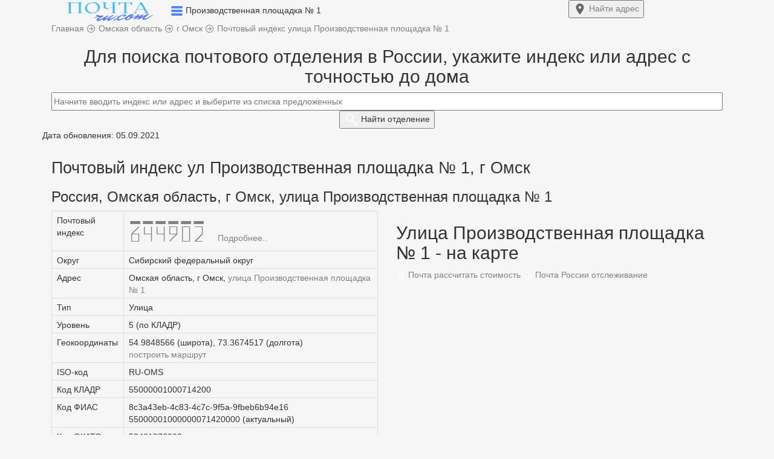

--- FILE ---
content_type: text/html; charset=UTF-8
request_url: https://xn--80a1acny.ru.com/index-omsk-ul-proizvodstvennaya-ploschadka-n-1
body_size: 10052
content:
<!DOCTYPE html>
<html lang="ru">
  <head>
    <title>Почтовый индекс улица Производственная площадка № 1, город Омск</title>   
    <meta charset="utf-8">
    <meta http-equiv="X-UA-Compatible" content="IE=edge">
    <meta name="viewport" content="width=device-width, initial-scale=1">
	<meta name="description" content="Россия, Омская область, г Омск, улица Производственная площадка № 1 - все почтовые индексы: 644902. Поиск индекса по адресу.">
	<meta name="robots" content="index, follow">
	<link rel="canonical" href="https://xn--80a1acny.ru.com/index-omsk-ul-proizvodstvennaya-ploschadka-n-1"/>
	<meta name="yandex-verification" content="5632ebd71da4ac56" />
	<meta name="telderi" content="90a401a230957082b916181f43dfb090" />
    <link href="/css/bootstrap.css" rel="stylesheet">
	<link href="/css/style1.css?1769821213" rel="stylesheet">
		<link rel="icon" href="https://xn--80a1acny.ru.com/favicon.ico" type="image/x-icon">
	<link rel="icon" href="/favicon.ico" type="image/x-icon">
	<link rel="icon" href="/favicon.svg" type="image/svg+xml">
	<link rel="apple-touch-icon" href="/apple-touch-icon.png">
	<meta property="og:type" content="website">
	<meta property="og:title" content="Почтовый индекс улица Производственная площадка № 1, город Омск">
	<meta property="og:url" content="/index-omsk-ul-proizvodstvennaya-ploschadka-n-1">
	<meta property="og:description" content="Россия, Омская область, г Омск, улица Производственная площадка № 1 - все почтовые индексы: 644902. Поиск индекса по адресу.">
	<meta property="og:image" content="https://xn--80a1acny.ru.com/img/pochta-ru-com.png">
<meta name="google-site-verification" content="JRxWOZrVEkldHvSER3FuUqyKjqMDk5UN7aF4mCdGWmM" />
	    <!--[if lt IE 9]>
		<script src="https://oss.maxcdn.com/html5shiv/3.7.3/html5shiv.min.js"></script >
		<script src="https://oss.maxcdn.com/respond/1.4.2/respond.min.js"></script>
	<![endif]-->
	<!-- Yandex.Metrika counter --> <script type="text/javascript">var ip = {ip:"fd42:42f:69cf:f4ca:216:3eff:fe0d:114b"};  (function(m,e,t,r,i,k,a){m[i]=m[i]||function(){(m[i].a=m[i].a||[]).push(arguments)}; m[i].l=1*new Date();k=e.createElement(t),a=e.getElementsByTagName(t)[0],k.async=1,k.src=r,a.parentNode.insertBefore(k,a)}) (window, document, "script", "https://mc.yandex.ru/metrika/tag.js", "ym"); ym(57139426, "init", { clickmap:true, trackLinks:true, accurateTrackBounce:true, webvisor:true, params:window.ip }); </script> <noscript><div><img src="https://mc.yandex.ru/watch/57139426" style="position:absolute; left:-9999px;" alt="" /></div></noscript> <!-- /Yandex.Metrika counter -->
	
	<!-- Global site tag (gtag.js) - Google Analytics -->
	<script async src="https://www.googletagmanager.com/gtag/js?id=UA-131005104-2"></script>
	<script>
	  window.dataLayer = window.dataLayer || [];
	  function gtag(){dataLayer.push(arguments);}
	  gtag('js', new Date());
	  gtag('config', 'UA-131005104-2');
	</script>
	
			<script>window.yaContextCb=window.yaContextCb||[]</script><script src="https://yandex.ru/ads/system/context.js" async></script>
		
	
	</head>
	<body>
	
<div class="container-fluid top non-fixed">	
	<div class="container h65">	
		<div class="row h65">
			<div class="col-xs-9 pre_logo">
				<a href="/"><img width="194" height="37" src="/logo1.png" class="imglogo" alt="Почтовый индекс ул Производственная площадка № 1, г Омск"></a>
				<span data-toggle="dropdown" aria-expanded="true">
				<img width="20" height="17" class="arr_menu" src="[data-uri]">
				</span>
				<span class="txtlogo">Производственная площадка № 1</span>
				<ul class="dropdown-menu top-m" role="menu">
	<li><a href="/">Главная</a></li>
	<li id="top_menu1"></li>
	<li id="top_menu2"></li>
	<li id="top_menu4"></li>
	<li id="top_menu5"></li>
	<li><a href="/about-us#contact">Контакты</a></li>
</ul>			</div>
			<div class="col-xs-3">
								<a href="/#forms"><button type="submit" class="my_btn fw700 top-right-btn"> <img width="22" height="22" src="[data-uri]"> <span class="btn_mob">Найти</span> адрес</button></a>
							</div>
		</div>
	</div>
</div>
<script type="text/javascript">let host = 'https://xn--80a1acny.ru.com';</script>
  
<div class="container bread-presnl">
	<div class="row">
		<div class="col-xs-12 ">
			<span itemscope itemtype="https://schema.org/BreadcrumbList">
				<span itemscope itemprop="itemListElement" itemtype="http://schema.org/ListItem">
					<a itemprop="item" href="https://xn--80a1acny.ru.com" title="Главная">
						<span itemprop="name" class="pr20">Главная</span>
						<meta itemprop="position" content="1">
					</a>
				</span> 
			</span>	
			<img width="16" height="16" src="[data-uri]">

			<span itemscope itemtype="https://schema.org/BreadcrumbList">
				<span itemscope itemprop="itemListElement" itemtype="http://schema.org/ListItem">
					<a itemprop="item" href="/index-omskaya-obl" title="Омская область">
						<span itemprop="name">Омская область</span>
						<meta itemprop="position" content="2">
					</a>
				</span>
			</span>	

	
					<img width="16" height="16" src="[data-uri]">
		<span itemscope itemtype="https://schema.org/BreadcrumbList">
			<span itemscope itemprop="itemListElement" itemtype="http://schema.org/ListItem">
				<a itemprop="item" href="/index-g-omsk" title="г Омск">
					<span itemprop="name">г Омск</span>
					<meta itemprop="position" content="3">
				</a>
			</span>
		</span>		
		
	
		
		<img width="16" height="16" src="[data-uri]">
	<span itemscope itemtype="https://schema.org/BreadcrumbList">
		<span itemscope itemprop="itemListElement" itemtype="http://schema.org/ListItem">
			<a itemprop="item" href="/index-omsk-ul-proizvodstvennaya-ploschadka-n-1" title="Почтовый индекс улица Производственная площадка № 1">
				<span itemprop="name">Почтовый индекс улица Производственная площадка № 1</span>
				<meta itemprop="position" content="4">
			</a>
		</span>
	</span>

		</div>
	</div>
</div>
	<div class="container pt20">
	<div class="row post search_box">
		<div class="col-xs-12 text-center">
			<h2>Для поиска почтового отделения в России, укажите индекс или адрес с точностью до дома</h2>
			<div class="input-center">
				<a href="index-omsk-ul-proizvodstvennaya-ploschadka-n-1?reset=1"><img class="clear_box" src="[data-uri]" style="display:none;"></a>
				<form>
					<input class="form-control2" type="text" id="addressindex" type="text" name="address-index" placeholder="Начните вводить индекс или адрес и выберите из списка предложенных" autocomplete="off">
					<button type="submit" name="submit" id="submit" class="my_btn fw700"> <img width="24" height="24" src="[data-uri]"> <span class="btn_mob">Найти</span> отделение</button>
				</form>
			</div>
		</div>
		<div class="col-md-6 col-xs-12 office-return">
			<div id="comment" style="display:none;" class="pb10"></div>
			<div class="return-offices mb20 mw818_" style="display:none;">
				<p class="tag1">Дата обновления: 05.09.2021</p>				<span id="index-code"></span>
				<a id="index-code-button" href="" class="a_hover t-13">Подробнее..</a>
				<p>Адрес: <span id="address_str"></span></p>
				<p>Тип: <span id="type_code"></span></p>
				<p>Телефон: <span id="tel"></span></p>
				<div id="close_office" class="fc_red" style="display:none;"></div>
				<div id="work_time" style="display:none;" class="scroll-table">Режим работы:
					<table class="table table-bordered table-striped">
						<tr>
						  <td>пн.</td>
						  <td>вт.</td>
						  <td>ср.</td>
						  <td>чт.</td>
						  <td>пт.</td>
						  <td>сб.</td>
						  <td>вс.</td>
						</tr>
						<tr>
						  <td><span id="schedule_mon">-</span></td>
						 <td><span id="schedule_tue">-</span></td>
						  <td><span id="schedule_wed">-</span></td>
						  <td><span id="schedule_thu">-</span></td>
						  <td><span id="schedule_fri">-</span></td>
						  <td><span id="schedule_sat">-</span></td>
						  <td><span id="schedule_sun">-</span></td>
						</tr>	
					</table>
				</div>
			</div>		
		</div>	
		<div class="col-md-6 col-xs-12">
			<div id="map" style="height:0px;"></div>
		</div>	
	</div>
</div>
<script src="https://cdnjs.cloudflare.com/ajax/libs/jquery/3.3.1/jquery.min.js"></script>
<script src="https://code.jquery.com/ui/1.12.1/jquery-ui.min.js" integrity="sha256-VazP97ZCwtekAsvgPBSUwPFKdrwD3unUfSGVYrahUqU=" crossorigin="anonymous"></script>
<link href="https://cdn.jsdelivr.net/npm/suggestions-jquery@20.3.0/dist/css/suggestions.min.css" rel="stylesheet">
<script src="https://cdn.jsdelivr.net/npm/suggestions-jquery@20.3.0/dist/js/jquery.suggestions.min.js"></script>
<script src="https://api-maps.yandex.ru/2.1/?load=package.standard&lang=ru-RU&amp;apikey=91626267-6bd1-446c-a15c-4d0a453d0e73" type="text/javascript"></script>
<script>
function showOffices(post) {
	data ={"query":post,"count":1};
	data =  JSON.stringify(data);
	var serviceUrl = "https://suggestions.dadata.ru/suggestions/api/4_1/rs/suggest/postal_unit";
	$.ajax({
		type: "POST", 
		contentType: "application/json",
		url: serviceUrl, 
		data: data, 
		headers: {
			"authorization": "Token f57467a8ce0a613820afb38e114f13f182d810d2",
		},
		success: function(html){
			//console.log(html.suggestions[0].data);
			//data = JSON.stringify(html.suggestions[0].data); $("#OnlyOffices").text(data);
			arr = html.suggestions[0].data;
			$(".search_box").css("height", "100%");
			$(".search_box").css("background", "#fff");
			$("#map").css("height", "300px");
			$("#submit").css("display", "none");
			$(".content").css("display", "none");
			$(".comment").css("display", "block");
			$(".office-return").css("display", "block");
			$("#comment").css("display", "block");
			$("#index-code").text(arr['postal_code']);
			$("#index-code-button").attr("href", "/" + arr['postal_code']);
			$("#address_str").text(arr['address_str']);
			$("#type_code").text(arr['type_code']);
			$("#tel").text('8(800)100-00-00');
			if(!arr['is_closed']) {
				$("#work_time").css("display", "block");
				if(arr['schedule_mon']) $("#schedule_mon").text(arr['schedule_mon']);
				if(arr['schedule_tue']) $("#schedule_tue").text(arr['schedule_tue']);
				if(arr['schedule_wed']) $("#schedule_wed").text(arr['schedule_wed']);
				if(arr['schedule_thu']) $("#schedule_thu").text(arr['schedule_thu']);
				if(arr['schedule_fri']) $("#schedule_fri").text(arr['schedule_fri']);
				if(arr['schedule_sat']) $("#schedule_sat").text(arr['schedule_sat']);
				if(arr['schedule_sun']) $("#schedule_sun").text(arr['schedule_sun']);
				$("#close_office").css("display", "none");
				/*карта*/
				$("#map").css("display", "block");
				ymaps.ready(init);	
				function init () {
					var geo_lat  = html.suggestions[0].data.geo_lat;
					var geo_lon  = html.suggestions[0].data.geo_lon;
					var postal_code = html.suggestions[0].data.postal_code;
					var address_str = html.suggestions[0].data.address_str;
					

					var myMap = new ymaps.Map("map", {
							center: [geo_lat, geo_lon],
							zoom: 15
						}, {
							searchControlProvider: 'yandex#search'
						}),
						myPlacemark = new ymaps.Placemark([
						geo_lat, geo_lon
						], {
							balloonContentHeader: "Почтовое отделение " + postal_code,
							balloonContentBody: address_str,
							balloonContentFooter: "Координаты: " + geo_lat + ', ' + geo_lon,
						});
					myMap.geoObjects.add(myPlacemark);
				}	
				/*карта*/
			} else {
				$("#close_office").css("display", "block");
				$("#close_office").text('Внимание! Отделение не работает.');
			}
			arr = '';
		}
	}); 
}
$("#addressindex").suggestions({
	token: "47e688edc8c71aa8bbf684e733d93f0a7bf6cd74",
	type: "postal_unit",
	onSelect: function(suggestion) {
		if (suggestion['data']['postal_code']){
			showOffices(suggestion['data']['postal_code']);	
			$(".clear_box").css("display", "block");
			$(".return-offices").css("display", "block");
			$(".mw818_").css("height", "100%");
			$(".box-search").css("height", "100%");
			yaCounter57139426.reachGoal('auto_index2');
			gtag('event', 'auto_index2');  
		}	
    }			
});	
$(document).ready(function(){
	$('#addressindex').keyup(function(){
		var  text = $(this).val();
		if( !isNaN(text) && text.length <= 6) {
			$('#addressindex').suggestions().setOptions({type: "postal_unit"});
			$('#addressindex').suggestions().update();
			$("#comment").text('Выбранному индексу соответствует следующее почтовое отделение:');
			
		} else {
			$('#addressindex').suggestions().setOptions({type: "ADDRESS"});
			$('#addressindex').suggestions().update();
			$("#comment").text('Отправления на выбранный адрес приходят на это отделение:');
		}
	});
});
</script>
<style type="text/css">
body {background: #f6f6f6;}
@font-face {
  font-family: 'PostIndex';
  src: url('fonts/postindex/PostIndex.eot');
  src: url('fonts/postindex/PostIndex.eot?#iefix') format('embedded-opentype'),
       url('fonts/postindex/PostIndex.woff') format('woff'),
       url('fonts/postindex/PostIndex.woff2') format('woff2');
  font-weight: normal;
  font-style: normal;
}
#index-code{
	font-family: PostIndex;
	font-size:40px;
}
.ymaps-2-1-77-map:not(:last-child) {display:none;}
</style><div class="container content">
	<p><span class="tag1">Дата обновления: 05.09.2021</span></p>
	<div class="row post">
		<div class="col-xs-12">	
			<h1>Почтовый индекс ул Производственная площадка № 1, г Омск</h1>
			<h3 class="pb10">Россия, Омская область, г Омск, улица Производственная площадка № 1</h3>		</div>
		<div class="col-md-6 col-xs-12">	
			<div class="scroll-table">	
				<table class="table table-bordered"> 
											<tr>
							<td class="cg">Почтовый индекс</td>
							<td>
							<a href="/644902"><span id="index-code">644902 </span></a><a href="/644902" class="a_hover t-13">Подробнее..</a>							</td>			
						</tr>
										<tr><td class="cg">Округ</td><td>Сибирский федеральный округ</td></tr>
					<tr><td class="cg">Адрес</td><td>Омская область, г Омск, <a href="#map" class="my_li">улица Производственная площадка № 1</a></td>	</tr>
					<tr><td class="cg">Тип</td><td>Улица</td></tr>
					<tr><td class="cg">Уровень</td><td>5 (по КЛАДР)</td></tr>
					
										<tr>
						<td class="cg">Геокоординаты</td>
						<td>
							54.9848566 (широта), 73.3674517 (долгота)<br>							<a class="my_li" href="/maps-yandex?x=54.9848566&y=73.3674517" target="_blank">построить маршрут</a>
						</td>
					</tr>
										
					<tr><td class="cg">ISO-код</td><td>RU-OMS</td></tr>
					<tr><td class="cg">Код КЛАДР</td><td>55000001000714200</td></tr>
					<tr><td class="cg">Код ФИАС</td><td>
					8c3a43eb-4c83-4c7c-9f5a-9fbeb6b94e16<br>55000001000000071420000 (актуальный)</td></tr>
					<tr><td class="cg">Код ОКАТО</td><td>
					52401376000</td></tr>
					<tr><td class="cg">Код ОКТМО</td><td>52701000001</td></tr>
					<tr><td class="cg">Код ИФНС</td><td>
					5506</td></tr>
					<tr><td class="cg">Обновлено:</td><td>05.09.2021</td></tr>					
				</table>
			</div>
		</div>
		<div class="col-md-6 col-xs-12">	
						<script>
							ymaps.ready(init1);
							function init1 () {
								var myMap1 = new ymaps.Map("map1", {
										center: [
										54.9848566, 73.3674517										],
										zoom: 15									}, {
										searchControlProvider: 'yandex#search'
									}),
									myPlacemark1 = new ymaps.Placemark([
									54.9848566, 73.3674517									], {
										balloonContentHeader: "Россия, Омская область, г Омск, улица Производственная площадка № 1",
										balloonContentBody: "Почтовый индекс: 644902",
										balloonContentFooter: "Координаты: 54.9848566, 73.3674517",
									});

								myMap1.geoObjects.add(myPlacemark1);
							}	
			</script>
			<div class="t-47">
				<a name="map" class="a_name mt-33"></a>
				<h2>Улица Производственная площадка № 1 - на карте</h2>
				<div class="hrw text-left"></div>
				<div id="map1"></div>	
				<div class="pt20">
					<a class="tag2" href="/parcels"><img width="16" height="16" class="t-1" src="[data-uri]"> Почта рассчитать стоимость</a>
					<a class="tag2" href="/tracking"><img width="16" height="16" class="t-1" src="[data-uri]"> Почта России отслеживание</a>
				</div>
			</div>
					</div>
		<div class="col-xs-12">	
			<p class="bg-info">Для адресного объекта «Омская область, г Омск, <a href="#map" class="my_li">улица Производственная площадка № 1</a>» по имеющейся у нас информации, существует один почтовый индекс, в зависимости от номера дома: 644902.<br>Для получения информации об иных почтовых отделениях и индексах в г Омск и других городах, населенных пунктах России - воспользуйтесь формой поиска выше. Укажите почтовый индекс или адрес, для которого требуется найти почтовое отделение.</p><table class="table table-bordered mt20">
						<tr>
						<td class="my_td">Почтовый индекс в г Омск</td>
						<td class="my_td">Номера домов соответствующих индексу, для адресного объекта «Омская область, г Омск, <a href="#map" class="my_li">улица Производственная площадка № 1</a>»</td>
						</tr><tr><td><a href="/644902">644902</a></td><td><p class="my-text">2, 4, 45</p></td></tr></table>			</div>
			<div class="col-xs-12 pt20 pb20">
				<a class="tag2" href="index-omsk-ul-proizvodstvennaya-ploschadka-n-1">Почтовый индекс ул Производственная площадка № 1, г Омск</a>			
		</div>
	</div>
</div>
<script src="/js/script.js"></script>
	<meta charset='UTF-8'>
<div class="container-fluid">
		<div class="container"><p class="inf fs12">2020 - 2026 г. Независимый информационный ресурс: почтовые индексы и адреса России. Сайт не является официальным представителем Почты России. | <a href="/about-us#update">Обновлено</a>: КЛАДР: 05.09.2021, почтовые индексы: 31.01.2026   |  <a href="/about-us#contact">Контакты</a>  |  <a href="/politics">Политика конфиденциальности</a></p></div>
	</div>  
	<!-- widget -->
<div id="adfox_165122980476128264"></div>
<script>
    window.yaContextCb.push(()=>{
        Ya.adfoxCode.create({
            ownerId: 352117,
            containerId: 'adfox_165122980476128264',
            params: {
                pp: 'h',
                ps: 'frpb',
                p2: 'y'
            }
        })
    })
</script>


</html>
